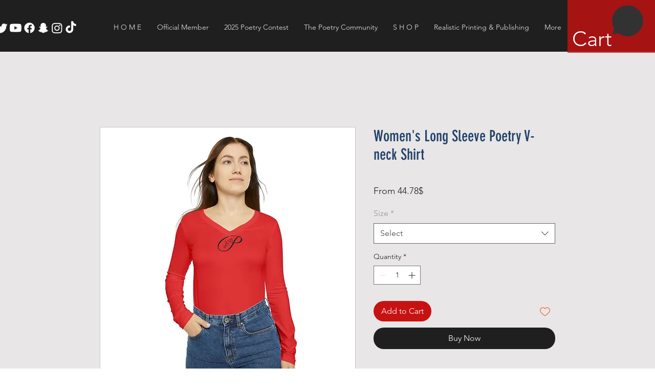

--- FILE ---
content_type: text/html; charset=utf-8
request_url: https://www.google.com/recaptcha/api2/aframe
body_size: 267
content:
<!DOCTYPE HTML><html><head><meta http-equiv="content-type" content="text/html; charset=UTF-8"></head><body><script nonce="09DjadbgTUFD7Q7bjI-NkQ">/** Anti-fraud and anti-abuse applications only. See google.com/recaptcha */ try{var clients={'sodar':'https://pagead2.googlesyndication.com/pagead/sodar?'};window.addEventListener("message",function(a){try{if(a.source===window.parent){var b=JSON.parse(a.data);var c=clients[b['id']];if(c){var d=document.createElement('img');d.src=c+b['params']+'&rc='+(localStorage.getItem("rc::a")?sessionStorage.getItem("rc::b"):"");window.document.body.appendChild(d);sessionStorage.setItem("rc::e",parseInt(sessionStorage.getItem("rc::e")||0)+1);localStorage.setItem("rc::h",'1769570410604');}}}catch(b){}});window.parent.postMessage("_grecaptcha_ready", "*");}catch(b){}</script></body></html>